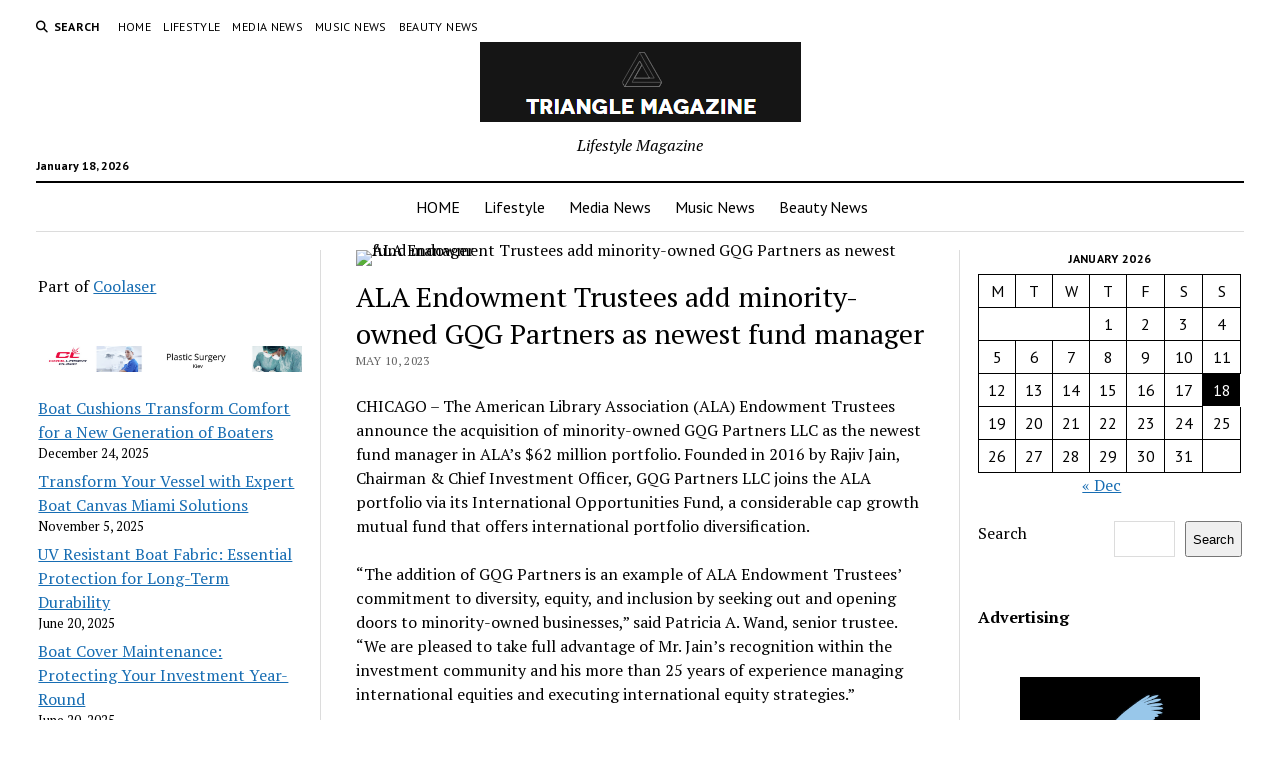

--- FILE ---
content_type: text/html; charset=UTF-8
request_url: https://triangle-magazine.com/media-news/ala-endowment-trustees-add-minority-owned-gqg-partners-as-newest-fund-manager/
body_size: 15637
content:
<!DOCTYPE html>

<html dir="ltr" lang="en-US" prefix="og: https://ogp.me/ns#">

<head>
	<title>ALA Endowment Trustees add minority-owned GQG Partners as newest fund manager - Triangle Magazine</title>
	<style>img:is([sizes="auto" i], [sizes^="auto," i]) { contain-intrinsic-size: 3000px 1500px }</style>
	
		<!-- All in One SEO Pro 4.8.3.2 - aioseo.com -->
	<meta name="description" content="CHICAGO – The American Library Association (ALA) Endowment Trustees announce the acquisition of minority-owned GQG Partners LLC as the newest fund manager in ALA’s $62 million portfolio. Founded in 2016 by Rajiv Jain, Chairman &amp; Chief Investment Officer, GQG Partners LLC joins the ALA portfolio via its International Opportunities Fund, a considerable cap growth mutual […]" />
	<meta name="robots" content="max-image-preview:large" />
	<meta name="author" content="Triangle editor"/>
	<link rel="canonical" href="https://triangle-magazine.com/media-news/ala-endowment-trustees-add-minority-owned-gqg-partners-as-newest-fund-manager/" />
	<meta name="generator" content="All in One SEO Pro (AIOSEO) 4.8.3.2" />
		<meta property="og:locale" content="en_US" />
		<meta property="og:site_name" content="Triangle Magazine - Lifestyle Magazine" />
		<meta property="og:type" content="article" />
		<meta property="og:title" content="ALA Endowment Trustees add minority-owned GQG Partners as newest fund manager - Triangle Magazine" />
		<meta property="og:description" content="CHICAGO – The American Library Association (ALA) Endowment Trustees announce the acquisition of minority-owned GQG Partners LLC as the newest fund manager in ALA’s $62 million portfolio. Founded in 2016 by Rajiv Jain, Chairman &amp; Chief Investment Officer, GQG Partners LLC joins the ALA portfolio via its International Opportunities Fund, a considerable cap growth mutual […]" />
		<meta property="og:url" content="https://triangle-magazine.com/media-news/ala-endowment-trustees-add-minority-owned-gqg-partners-as-newest-fund-manager/" />
		<meta property="og:image" content="https://triangle-magazine.com/wp-content/uploads/2022/10/triangle.jpg" />
		<meta property="og:image:secure_url" content="https://triangle-magazine.com/wp-content/uploads/2022/10/triangle.jpg" />
		<meta property="og:image:width" content="372" />
		<meta property="og:image:height" content="372" />
		<meta property="article:published_time" content="2023-05-10T04:36:09+00:00" />
		<meta property="article:modified_time" content="2023-05-10T04:36:09+00:00" />
		<meta name="twitter:card" content="summary" />
		<meta name="twitter:title" content="ALA Endowment Trustees add minority-owned GQG Partners as newest fund manager - Triangle Magazine" />
		<meta name="twitter:description" content="CHICAGO – The American Library Association (ALA) Endowment Trustees announce the acquisition of minority-owned GQG Partners LLC as the newest fund manager in ALA’s $62 million portfolio. Founded in 2016 by Rajiv Jain, Chairman &amp; Chief Investment Officer, GQG Partners LLC joins the ALA portfolio via its International Opportunities Fund, a considerable cap growth mutual […]" />
		<meta name="twitter:image" content="https://triangle-magazine.com/wp-content/uploads/2022/10/triangle.jpg" />
		<script type="application/ld+json" class="aioseo-schema">
			{"@context":"https:\/\/schema.org","@graph":[{"@type":"BlogPosting","@id":"https:\/\/triangle-magazine.com\/media-news\/ala-endowment-trustees-add-minority-owned-gqg-partners-as-newest-fund-manager\/#blogposting","name":"ALA Endowment Trustees add minority-owned GQG Partners as newest fund manager - Triangle Magazine","headline":"ALA Endowment Trustees add minority-owned GQG Partners as newest fund manager","author":{"@id":"https:\/\/triangle-magazine.com\/author\/alex5025100\/#author"},"publisher":{"@id":"https:\/\/triangle-magazine.com\/#organization"},"image":{"@type":"ImageObject","url":"https:\/\/www.ala.org\/news\/sites\/all\/themes\/alaV2\/logo.png","caption":"ALA Endowment Trustees add minority-owned GQG Partners as newest fund manager"},"datePublished":"2023-05-10T00:36:09-04:00","dateModified":"2023-05-10T00:36:09-04:00","inLanguage":"en-US","mainEntityOfPage":{"@id":"https:\/\/triangle-magazine.com\/media-news\/ala-endowment-trustees-add-minority-owned-gqg-partners-as-newest-fund-manager\/#webpage"},"isPartOf":{"@id":"https:\/\/triangle-magazine.com\/media-news\/ala-endowment-trustees-add-minority-owned-gqg-partners-as-newest-fund-manager\/#webpage"},"articleSection":"Media news"},{"@type":"BreadcrumbList","@id":"https:\/\/triangle-magazine.com\/media-news\/ala-endowment-trustees-add-minority-owned-gqg-partners-as-newest-fund-manager\/#breadcrumblist","itemListElement":[{"@type":"ListItem","@id":"https:\/\/triangle-magazine.com#listItem","position":1,"name":"Home","item":"https:\/\/triangle-magazine.com","nextItem":{"@type":"ListItem","@id":"https:\/\/triangle-magazine.com\/category\/media-news\/#listItem","name":"Media news"}},{"@type":"ListItem","@id":"https:\/\/triangle-magazine.com\/category\/media-news\/#listItem","position":2,"name":"Media news","item":"https:\/\/triangle-magazine.com\/category\/media-news\/","nextItem":{"@type":"ListItem","@id":"https:\/\/triangle-magazine.com\/media-news\/ala-endowment-trustees-add-minority-owned-gqg-partners-as-newest-fund-manager\/#listItem","name":"ALA Endowment Trustees add minority-owned GQG Partners as newest fund manager"},"previousItem":{"@type":"ListItem","@id":"https:\/\/triangle-magazine.com#listItem","name":"Home"}},{"@type":"ListItem","@id":"https:\/\/triangle-magazine.com\/media-news\/ala-endowment-trustees-add-minority-owned-gqg-partners-as-newest-fund-manager\/#listItem","position":3,"name":"ALA Endowment Trustees add minority-owned GQG Partners as newest fund manager","previousItem":{"@type":"ListItem","@id":"https:\/\/triangle-magazine.com\/category\/media-news\/#listItem","name":"Media news"}}]},{"@type":"Organization","@id":"https:\/\/triangle-magazine.com\/#organization","name":"Triangle Magazine","description":"Lifestyle Magazine","url":"https:\/\/triangle-magazine.com\/","logo":{"@type":"ImageObject","url":"https:\/\/triangle-magazine.com\/wp-content\/uploads\/2022\/10\/triangle.jpg","@id":"https:\/\/triangle-magazine.com\/media-news\/ala-endowment-trustees-add-minority-owned-gqg-partners-as-newest-fund-manager\/#organizationLogo","width":372,"height":372,"caption":"triangle magazine"},"image":{"@id":"https:\/\/triangle-magazine.com\/media-news\/ala-endowment-trustees-add-minority-owned-gqg-partners-as-newest-fund-manager\/#organizationLogo"}},{"@type":"Person","@id":"https:\/\/triangle-magazine.com\/author\/alex5025100\/#author","url":"https:\/\/triangle-magazine.com\/author\/alex5025100\/","name":"Triangle editor"},{"@type":"WebPage","@id":"https:\/\/triangle-magazine.com\/media-news\/ala-endowment-trustees-add-minority-owned-gqg-partners-as-newest-fund-manager\/#webpage","url":"https:\/\/triangle-magazine.com\/media-news\/ala-endowment-trustees-add-minority-owned-gqg-partners-as-newest-fund-manager\/","name":"ALA Endowment Trustees add minority-owned GQG Partners as newest fund manager - Triangle Magazine","description":"CHICAGO \u2013 The American Library Association (ALA) Endowment Trustees announce the acquisition of minority-owned GQG Partners LLC as the newest fund manager in ALA\u2019s $62 million portfolio. Founded in 2016 by Rajiv Jain, Chairman & Chief Investment Officer, GQG Partners LLC joins the ALA portfolio via its International Opportunities Fund, a considerable cap growth mutual [\u2026]","inLanguage":"en-US","isPartOf":{"@id":"https:\/\/triangle-magazine.com\/#website"},"breadcrumb":{"@id":"https:\/\/triangle-magazine.com\/media-news\/ala-endowment-trustees-add-minority-owned-gqg-partners-as-newest-fund-manager\/#breadcrumblist"},"author":{"@id":"https:\/\/triangle-magazine.com\/author\/alex5025100\/#author"},"creator":{"@id":"https:\/\/triangle-magazine.com\/author\/alex5025100\/#author"},"image":{"@type":"ImageObject","url":"https:\/\/www.ala.org\/news\/sites\/all\/themes\/alaV2\/logo.png","@id":"https:\/\/triangle-magazine.com\/media-news\/ala-endowment-trustees-add-minority-owned-gqg-partners-as-newest-fund-manager\/#mainImage","caption":"ALA Endowment Trustees add minority-owned GQG Partners as newest fund manager"},"primaryImageOfPage":{"@id":"https:\/\/triangle-magazine.com\/media-news\/ala-endowment-trustees-add-minority-owned-gqg-partners-as-newest-fund-manager\/#mainImage"},"datePublished":"2023-05-10T00:36:09-04:00","dateModified":"2023-05-10T00:36:09-04:00"},{"@type":"WebSite","@id":"https:\/\/triangle-magazine.com\/#website","url":"https:\/\/triangle-magazine.com\/","name":"Triangle Magazine","description":"Lifestyle Magazine","inLanguage":"en-US","publisher":{"@id":"https:\/\/triangle-magazine.com\/#organization"}}]}
		</script>
		<!-- All in One SEO Pro -->

<meta charset="UTF-8" />
<meta name="viewport" content="width=device-width, initial-scale=1" />
<meta name="template" content="Mission News 1.64" />
<link rel='dns-prefetch' href='//www.googletagmanager.com' />
<link rel='dns-prefetch' href='//fonts.googleapis.com' />
<link rel='dns-prefetch' href='//pagead2.googlesyndication.com' />
<link rel="alternate" type="application/rss+xml" title="Triangle Magazine &raquo; Feed" href="https://triangle-magazine.com/feed/" />
		<!-- This site uses the Google Analytics by MonsterInsights plugin v9.6.0 - Using Analytics tracking - https://www.monsterinsights.com/ -->
							<script src="//www.googletagmanager.com/gtag/js?id=G-KXJHQMH2VH"  data-cfasync="false" data-wpfc-render="false" type="text/javascript" async></script>
			<script data-cfasync="false" data-wpfc-render="false" type="text/javascript">
				var mi_version = '9.6.0';
				var mi_track_user = true;
				var mi_no_track_reason = '';
								var MonsterInsightsDefaultLocations = {"page_location":"https:\/\/triangle-magazine.com\/media-news\/ala-endowment-trustees-add-minority-owned-gqg-partners-as-newest-fund-manager\/"};
								if ( typeof MonsterInsightsPrivacyGuardFilter === 'function' ) {
					var MonsterInsightsLocations = (typeof MonsterInsightsExcludeQuery === 'object') ? MonsterInsightsPrivacyGuardFilter( MonsterInsightsExcludeQuery ) : MonsterInsightsPrivacyGuardFilter( MonsterInsightsDefaultLocations );
				} else {
					var MonsterInsightsLocations = (typeof MonsterInsightsExcludeQuery === 'object') ? MonsterInsightsExcludeQuery : MonsterInsightsDefaultLocations;
				}

								var disableStrs = [
										'ga-disable-G-KXJHQMH2VH',
									];

				/* Function to detect opted out users */
				function __gtagTrackerIsOptedOut() {
					for (var index = 0; index < disableStrs.length; index++) {
						if (document.cookie.indexOf(disableStrs[index] + '=true') > -1) {
							return true;
						}
					}

					return false;
				}

				/* Disable tracking if the opt-out cookie exists. */
				if (__gtagTrackerIsOptedOut()) {
					for (var index = 0; index < disableStrs.length; index++) {
						window[disableStrs[index]] = true;
					}
				}

				/* Opt-out function */
				function __gtagTrackerOptout() {
					for (var index = 0; index < disableStrs.length; index++) {
						document.cookie = disableStrs[index] + '=true; expires=Thu, 31 Dec 2099 23:59:59 UTC; path=/';
						window[disableStrs[index]] = true;
					}
				}

				if ('undefined' === typeof gaOptout) {
					function gaOptout() {
						__gtagTrackerOptout();
					}
				}
								window.dataLayer = window.dataLayer || [];

				window.MonsterInsightsDualTracker = {
					helpers: {},
					trackers: {},
				};
				if (mi_track_user) {
					function __gtagDataLayer() {
						dataLayer.push(arguments);
					}

					function __gtagTracker(type, name, parameters) {
						if (!parameters) {
							parameters = {};
						}

						if (parameters.send_to) {
							__gtagDataLayer.apply(null, arguments);
							return;
						}

						if (type === 'event') {
														parameters.send_to = monsterinsights_frontend.v4_id;
							var hookName = name;
							if (typeof parameters['event_category'] !== 'undefined') {
								hookName = parameters['event_category'] + ':' + name;
							}

							if (typeof MonsterInsightsDualTracker.trackers[hookName] !== 'undefined') {
								MonsterInsightsDualTracker.trackers[hookName](parameters);
							} else {
								__gtagDataLayer('event', name, parameters);
							}
							
						} else {
							__gtagDataLayer.apply(null, arguments);
						}
					}

					__gtagTracker('js', new Date());
					__gtagTracker('set', {
						'developer_id.dZGIzZG': true,
											});
					if ( MonsterInsightsLocations.page_location ) {
						__gtagTracker('set', MonsterInsightsLocations);
					}
										__gtagTracker('config', 'G-KXJHQMH2VH', {"forceSSL":"true","link_attribution":"true"} );
															window.gtag = __gtagTracker;										(function () {
						/* https://developers.google.com/analytics/devguides/collection/analyticsjs/ */
						/* ga and __gaTracker compatibility shim. */
						var noopfn = function () {
							return null;
						};
						var newtracker = function () {
							return new Tracker();
						};
						var Tracker = function () {
							return null;
						};
						var p = Tracker.prototype;
						p.get = noopfn;
						p.set = noopfn;
						p.send = function () {
							var args = Array.prototype.slice.call(arguments);
							args.unshift('send');
							__gaTracker.apply(null, args);
						};
						var __gaTracker = function () {
							var len = arguments.length;
							if (len === 0) {
								return;
							}
							var f = arguments[len - 1];
							if (typeof f !== 'object' || f === null || typeof f.hitCallback !== 'function') {
								if ('send' === arguments[0]) {
									var hitConverted, hitObject = false, action;
									if ('event' === arguments[1]) {
										if ('undefined' !== typeof arguments[3]) {
											hitObject = {
												'eventAction': arguments[3],
												'eventCategory': arguments[2],
												'eventLabel': arguments[4],
												'value': arguments[5] ? arguments[5] : 1,
											}
										}
									}
									if ('pageview' === arguments[1]) {
										if ('undefined' !== typeof arguments[2]) {
											hitObject = {
												'eventAction': 'page_view',
												'page_path': arguments[2],
											}
										}
									}
									if (typeof arguments[2] === 'object') {
										hitObject = arguments[2];
									}
									if (typeof arguments[5] === 'object') {
										Object.assign(hitObject, arguments[5]);
									}
									if ('undefined' !== typeof arguments[1].hitType) {
										hitObject = arguments[1];
										if ('pageview' === hitObject.hitType) {
											hitObject.eventAction = 'page_view';
										}
									}
									if (hitObject) {
										action = 'timing' === arguments[1].hitType ? 'timing_complete' : hitObject.eventAction;
										hitConverted = mapArgs(hitObject);
										__gtagTracker('event', action, hitConverted);
									}
								}
								return;
							}

							function mapArgs(args) {
								var arg, hit = {};
								var gaMap = {
									'eventCategory': 'event_category',
									'eventAction': 'event_action',
									'eventLabel': 'event_label',
									'eventValue': 'event_value',
									'nonInteraction': 'non_interaction',
									'timingCategory': 'event_category',
									'timingVar': 'name',
									'timingValue': 'value',
									'timingLabel': 'event_label',
									'page': 'page_path',
									'location': 'page_location',
									'title': 'page_title',
									'referrer' : 'page_referrer',
								};
								for (arg in args) {
																		if (!(!args.hasOwnProperty(arg) || !gaMap.hasOwnProperty(arg))) {
										hit[gaMap[arg]] = args[arg];
									} else {
										hit[arg] = args[arg];
									}
								}
								return hit;
							}

							try {
								f.hitCallback();
							} catch (ex) {
							}
						};
						__gaTracker.create = newtracker;
						__gaTracker.getByName = newtracker;
						__gaTracker.getAll = function () {
							return [];
						};
						__gaTracker.remove = noopfn;
						__gaTracker.loaded = true;
						window['__gaTracker'] = __gaTracker;
					})();
									} else {
										console.log("");
					(function () {
						function __gtagTracker() {
							return null;
						}

						window['__gtagTracker'] = __gtagTracker;
						window['gtag'] = __gtagTracker;
					})();
									}
			</script>
				<!-- / Google Analytics by MonsterInsights -->
		<script type="05b8def8abc11abade7b5bc3-text/javascript">
/* <![CDATA[ */
window._wpemojiSettings = {"baseUrl":"https:\/\/s.w.org\/images\/core\/emoji\/15.1.0\/72x72\/","ext":".png","svgUrl":"https:\/\/s.w.org\/images\/core\/emoji\/15.1.0\/svg\/","svgExt":".svg","source":{"concatemoji":"https:\/\/triangle-magazine.com\/wp-includes\/js\/wp-emoji-release.min.js?ver=6.8.1"}};
/*! This file is auto-generated */
!function(i,n){var o,s,e;function c(e){try{var t={supportTests:e,timestamp:(new Date).valueOf()};sessionStorage.setItem(o,JSON.stringify(t))}catch(e){}}function p(e,t,n){e.clearRect(0,0,e.canvas.width,e.canvas.height),e.fillText(t,0,0);var t=new Uint32Array(e.getImageData(0,0,e.canvas.width,e.canvas.height).data),r=(e.clearRect(0,0,e.canvas.width,e.canvas.height),e.fillText(n,0,0),new Uint32Array(e.getImageData(0,0,e.canvas.width,e.canvas.height).data));return t.every(function(e,t){return e===r[t]})}function u(e,t,n){switch(t){case"flag":return n(e,"\ud83c\udff3\ufe0f\u200d\u26a7\ufe0f","\ud83c\udff3\ufe0f\u200b\u26a7\ufe0f")?!1:!n(e,"\ud83c\uddfa\ud83c\uddf3","\ud83c\uddfa\u200b\ud83c\uddf3")&&!n(e,"\ud83c\udff4\udb40\udc67\udb40\udc62\udb40\udc65\udb40\udc6e\udb40\udc67\udb40\udc7f","\ud83c\udff4\u200b\udb40\udc67\u200b\udb40\udc62\u200b\udb40\udc65\u200b\udb40\udc6e\u200b\udb40\udc67\u200b\udb40\udc7f");case"emoji":return!n(e,"\ud83d\udc26\u200d\ud83d\udd25","\ud83d\udc26\u200b\ud83d\udd25")}return!1}function f(e,t,n){var r="undefined"!=typeof WorkerGlobalScope&&self instanceof WorkerGlobalScope?new OffscreenCanvas(300,150):i.createElement("canvas"),a=r.getContext("2d",{willReadFrequently:!0}),o=(a.textBaseline="top",a.font="600 32px Arial",{});return e.forEach(function(e){o[e]=t(a,e,n)}),o}function t(e){var t=i.createElement("script");t.src=e,t.defer=!0,i.head.appendChild(t)}"undefined"!=typeof Promise&&(o="wpEmojiSettingsSupports",s=["flag","emoji"],n.supports={everything:!0,everythingExceptFlag:!0},e=new Promise(function(e){i.addEventListener("DOMContentLoaded",e,{once:!0})}),new Promise(function(t){var n=function(){try{var e=JSON.parse(sessionStorage.getItem(o));if("object"==typeof e&&"number"==typeof e.timestamp&&(new Date).valueOf()<e.timestamp+604800&&"object"==typeof e.supportTests)return e.supportTests}catch(e){}return null}();if(!n){if("undefined"!=typeof Worker&&"undefined"!=typeof OffscreenCanvas&&"undefined"!=typeof URL&&URL.createObjectURL&&"undefined"!=typeof Blob)try{var e="postMessage("+f.toString()+"("+[JSON.stringify(s),u.toString(),p.toString()].join(",")+"));",r=new Blob([e],{type:"text/javascript"}),a=new Worker(URL.createObjectURL(r),{name:"wpTestEmojiSupports"});return void(a.onmessage=function(e){c(n=e.data),a.terminate(),t(n)})}catch(e){}c(n=f(s,u,p))}t(n)}).then(function(e){for(var t in e)n.supports[t]=e[t],n.supports.everything=n.supports.everything&&n.supports[t],"flag"!==t&&(n.supports.everythingExceptFlag=n.supports.everythingExceptFlag&&n.supports[t]);n.supports.everythingExceptFlag=n.supports.everythingExceptFlag&&!n.supports.flag,n.DOMReady=!1,n.readyCallback=function(){n.DOMReady=!0}}).then(function(){return e}).then(function(){var e;n.supports.everything||(n.readyCallback(),(e=n.source||{}).concatemoji?t(e.concatemoji):e.wpemoji&&e.twemoji&&(t(e.twemoji),t(e.wpemoji)))}))}((window,document),window._wpemojiSettings);
/* ]]> */
</script>

<style id='wp-emoji-styles-inline-css' type='text/css'>

	img.wp-smiley, img.emoji {
		display: inline !important;
		border: none !important;
		box-shadow: none !important;
		height: 1em !important;
		width: 1em !important;
		margin: 0 0.07em !important;
		vertical-align: -0.1em !important;
		background: none !important;
		padding: 0 !important;
	}
</style>
<link rel='stylesheet' id='wp-block-library-css' href='https://triangle-magazine.com/wp-includes/css/dist/block-library/style.min.css?ver=6.8.1' type='text/css' media='all' />
<style id='classic-theme-styles-inline-css' type='text/css'>
/*! This file is auto-generated */
.wp-block-button__link{color:#fff;background-color:#32373c;border-radius:9999px;box-shadow:none;text-decoration:none;padding:calc(.667em + 2px) calc(1.333em + 2px);font-size:1.125em}.wp-block-file__button{background:#32373c;color:#fff;text-decoration:none}
</style>
<style id='global-styles-inline-css' type='text/css'>
:root{--wp--preset--aspect-ratio--square: 1;--wp--preset--aspect-ratio--4-3: 4/3;--wp--preset--aspect-ratio--3-4: 3/4;--wp--preset--aspect-ratio--3-2: 3/2;--wp--preset--aspect-ratio--2-3: 2/3;--wp--preset--aspect-ratio--16-9: 16/9;--wp--preset--aspect-ratio--9-16: 9/16;--wp--preset--color--black: #000000;--wp--preset--color--cyan-bluish-gray: #abb8c3;--wp--preset--color--white: #ffffff;--wp--preset--color--pale-pink: #f78da7;--wp--preset--color--vivid-red: #cf2e2e;--wp--preset--color--luminous-vivid-orange: #ff6900;--wp--preset--color--luminous-vivid-amber: #fcb900;--wp--preset--color--light-green-cyan: #7bdcb5;--wp--preset--color--vivid-green-cyan: #00d084;--wp--preset--color--pale-cyan-blue: #8ed1fc;--wp--preset--color--vivid-cyan-blue: #0693e3;--wp--preset--color--vivid-purple: #9b51e0;--wp--preset--gradient--vivid-cyan-blue-to-vivid-purple: linear-gradient(135deg,rgba(6,147,227,1) 0%,rgb(155,81,224) 100%);--wp--preset--gradient--light-green-cyan-to-vivid-green-cyan: linear-gradient(135deg,rgb(122,220,180) 0%,rgb(0,208,130) 100%);--wp--preset--gradient--luminous-vivid-amber-to-luminous-vivid-orange: linear-gradient(135deg,rgba(252,185,0,1) 0%,rgba(255,105,0,1) 100%);--wp--preset--gradient--luminous-vivid-orange-to-vivid-red: linear-gradient(135deg,rgba(255,105,0,1) 0%,rgb(207,46,46) 100%);--wp--preset--gradient--very-light-gray-to-cyan-bluish-gray: linear-gradient(135deg,rgb(238,238,238) 0%,rgb(169,184,195) 100%);--wp--preset--gradient--cool-to-warm-spectrum: linear-gradient(135deg,rgb(74,234,220) 0%,rgb(151,120,209) 20%,rgb(207,42,186) 40%,rgb(238,44,130) 60%,rgb(251,105,98) 80%,rgb(254,248,76) 100%);--wp--preset--gradient--blush-light-purple: linear-gradient(135deg,rgb(255,206,236) 0%,rgb(152,150,240) 100%);--wp--preset--gradient--blush-bordeaux: linear-gradient(135deg,rgb(254,205,165) 0%,rgb(254,45,45) 50%,rgb(107,0,62) 100%);--wp--preset--gradient--luminous-dusk: linear-gradient(135deg,rgb(255,203,112) 0%,rgb(199,81,192) 50%,rgb(65,88,208) 100%);--wp--preset--gradient--pale-ocean: linear-gradient(135deg,rgb(255,245,203) 0%,rgb(182,227,212) 50%,rgb(51,167,181) 100%);--wp--preset--gradient--electric-grass: linear-gradient(135deg,rgb(202,248,128) 0%,rgb(113,206,126) 100%);--wp--preset--gradient--midnight: linear-gradient(135deg,rgb(2,3,129) 0%,rgb(40,116,252) 100%);--wp--preset--font-size--small: 12px;--wp--preset--font-size--medium: 20px;--wp--preset--font-size--large: 21px;--wp--preset--font-size--x-large: 42px;--wp--preset--font-size--regular: 16px;--wp--preset--font-size--larger: 28px;--wp--preset--spacing--20: 0.44rem;--wp--preset--spacing--30: 0.67rem;--wp--preset--spacing--40: 1rem;--wp--preset--spacing--50: 1.5rem;--wp--preset--spacing--60: 2.25rem;--wp--preset--spacing--70: 3.38rem;--wp--preset--spacing--80: 5.06rem;--wp--preset--shadow--natural: 6px 6px 9px rgba(0, 0, 0, 0.2);--wp--preset--shadow--deep: 12px 12px 50px rgba(0, 0, 0, 0.4);--wp--preset--shadow--sharp: 6px 6px 0px rgba(0, 0, 0, 0.2);--wp--preset--shadow--outlined: 6px 6px 0px -3px rgba(255, 255, 255, 1), 6px 6px rgba(0, 0, 0, 1);--wp--preset--shadow--crisp: 6px 6px 0px rgba(0, 0, 0, 1);}:where(.is-layout-flex){gap: 0.5em;}:where(.is-layout-grid){gap: 0.5em;}body .is-layout-flex{display: flex;}.is-layout-flex{flex-wrap: wrap;align-items: center;}.is-layout-flex > :is(*, div){margin: 0;}body .is-layout-grid{display: grid;}.is-layout-grid > :is(*, div){margin: 0;}:where(.wp-block-columns.is-layout-flex){gap: 2em;}:where(.wp-block-columns.is-layout-grid){gap: 2em;}:where(.wp-block-post-template.is-layout-flex){gap: 1.25em;}:where(.wp-block-post-template.is-layout-grid){gap: 1.25em;}.has-black-color{color: var(--wp--preset--color--black) !important;}.has-cyan-bluish-gray-color{color: var(--wp--preset--color--cyan-bluish-gray) !important;}.has-white-color{color: var(--wp--preset--color--white) !important;}.has-pale-pink-color{color: var(--wp--preset--color--pale-pink) !important;}.has-vivid-red-color{color: var(--wp--preset--color--vivid-red) !important;}.has-luminous-vivid-orange-color{color: var(--wp--preset--color--luminous-vivid-orange) !important;}.has-luminous-vivid-amber-color{color: var(--wp--preset--color--luminous-vivid-amber) !important;}.has-light-green-cyan-color{color: var(--wp--preset--color--light-green-cyan) !important;}.has-vivid-green-cyan-color{color: var(--wp--preset--color--vivid-green-cyan) !important;}.has-pale-cyan-blue-color{color: var(--wp--preset--color--pale-cyan-blue) !important;}.has-vivid-cyan-blue-color{color: var(--wp--preset--color--vivid-cyan-blue) !important;}.has-vivid-purple-color{color: var(--wp--preset--color--vivid-purple) !important;}.has-black-background-color{background-color: var(--wp--preset--color--black) !important;}.has-cyan-bluish-gray-background-color{background-color: var(--wp--preset--color--cyan-bluish-gray) !important;}.has-white-background-color{background-color: var(--wp--preset--color--white) !important;}.has-pale-pink-background-color{background-color: var(--wp--preset--color--pale-pink) !important;}.has-vivid-red-background-color{background-color: var(--wp--preset--color--vivid-red) !important;}.has-luminous-vivid-orange-background-color{background-color: var(--wp--preset--color--luminous-vivid-orange) !important;}.has-luminous-vivid-amber-background-color{background-color: var(--wp--preset--color--luminous-vivid-amber) !important;}.has-light-green-cyan-background-color{background-color: var(--wp--preset--color--light-green-cyan) !important;}.has-vivid-green-cyan-background-color{background-color: var(--wp--preset--color--vivid-green-cyan) !important;}.has-pale-cyan-blue-background-color{background-color: var(--wp--preset--color--pale-cyan-blue) !important;}.has-vivid-cyan-blue-background-color{background-color: var(--wp--preset--color--vivid-cyan-blue) !important;}.has-vivid-purple-background-color{background-color: var(--wp--preset--color--vivid-purple) !important;}.has-black-border-color{border-color: var(--wp--preset--color--black) !important;}.has-cyan-bluish-gray-border-color{border-color: var(--wp--preset--color--cyan-bluish-gray) !important;}.has-white-border-color{border-color: var(--wp--preset--color--white) !important;}.has-pale-pink-border-color{border-color: var(--wp--preset--color--pale-pink) !important;}.has-vivid-red-border-color{border-color: var(--wp--preset--color--vivid-red) !important;}.has-luminous-vivid-orange-border-color{border-color: var(--wp--preset--color--luminous-vivid-orange) !important;}.has-luminous-vivid-amber-border-color{border-color: var(--wp--preset--color--luminous-vivid-amber) !important;}.has-light-green-cyan-border-color{border-color: var(--wp--preset--color--light-green-cyan) !important;}.has-vivid-green-cyan-border-color{border-color: var(--wp--preset--color--vivid-green-cyan) !important;}.has-pale-cyan-blue-border-color{border-color: var(--wp--preset--color--pale-cyan-blue) !important;}.has-vivid-cyan-blue-border-color{border-color: var(--wp--preset--color--vivid-cyan-blue) !important;}.has-vivid-purple-border-color{border-color: var(--wp--preset--color--vivid-purple) !important;}.has-vivid-cyan-blue-to-vivid-purple-gradient-background{background: var(--wp--preset--gradient--vivid-cyan-blue-to-vivid-purple) !important;}.has-light-green-cyan-to-vivid-green-cyan-gradient-background{background: var(--wp--preset--gradient--light-green-cyan-to-vivid-green-cyan) !important;}.has-luminous-vivid-amber-to-luminous-vivid-orange-gradient-background{background: var(--wp--preset--gradient--luminous-vivid-amber-to-luminous-vivid-orange) !important;}.has-luminous-vivid-orange-to-vivid-red-gradient-background{background: var(--wp--preset--gradient--luminous-vivid-orange-to-vivid-red) !important;}.has-very-light-gray-to-cyan-bluish-gray-gradient-background{background: var(--wp--preset--gradient--very-light-gray-to-cyan-bluish-gray) !important;}.has-cool-to-warm-spectrum-gradient-background{background: var(--wp--preset--gradient--cool-to-warm-spectrum) !important;}.has-blush-light-purple-gradient-background{background: var(--wp--preset--gradient--blush-light-purple) !important;}.has-blush-bordeaux-gradient-background{background: var(--wp--preset--gradient--blush-bordeaux) !important;}.has-luminous-dusk-gradient-background{background: var(--wp--preset--gradient--luminous-dusk) !important;}.has-pale-ocean-gradient-background{background: var(--wp--preset--gradient--pale-ocean) !important;}.has-electric-grass-gradient-background{background: var(--wp--preset--gradient--electric-grass) !important;}.has-midnight-gradient-background{background: var(--wp--preset--gradient--midnight) !important;}.has-small-font-size{font-size: var(--wp--preset--font-size--small) !important;}.has-medium-font-size{font-size: var(--wp--preset--font-size--medium) !important;}.has-large-font-size{font-size: var(--wp--preset--font-size--large) !important;}.has-x-large-font-size{font-size: var(--wp--preset--font-size--x-large) !important;}
:where(.wp-block-post-template.is-layout-flex){gap: 1.25em;}:where(.wp-block-post-template.is-layout-grid){gap: 1.25em;}
:where(.wp-block-columns.is-layout-flex){gap: 2em;}:where(.wp-block-columns.is-layout-grid){gap: 2em;}
:root :where(.wp-block-pullquote){font-size: 1.5em;line-height: 1.6;}
</style>
<link rel='stylesheet' id='ct-mission-news-google-fonts-css' href='//fonts.googleapis.com/css?family=Abril+Fatface%7CPT+Sans%3A400%2C700%7CPT+Serif%3A400%2C400i%2C700%2C700i&#038;subset=latin%2Clatin-ext&#038;display=swap&#038;ver=6.8.1' type='text/css' media='all' />
<link rel='stylesheet' id='ct-mission-news-font-awesome-css' href='https://triangle-magazine.com/wp-content/themes/mission-news/assets/font-awesome/css/all.min.css?ver=6.8.1' type='text/css' media='all' />
<link rel='stylesheet' id='ct-mission-news-style-css' href='https://triangle-magazine.com/wp-content/themes/mission-news/style.css?ver=6.8.1' type='text/css' media='all' />
<script type="05b8def8abc11abade7b5bc3-text/javascript" src="https://triangle-magazine.com/wp-content/plugins/google-analytics-for-wordpress/assets/js/frontend-gtag.min.js?ver=9.6.0" id="monsterinsights-frontend-script-js" async="async" data-wp-strategy="async"></script>
<script data-cfasync="false" data-wpfc-render="false" type="text/javascript" id='monsterinsights-frontend-script-js-extra'>/* <![CDATA[ */
var monsterinsights_frontend = {"js_events_tracking":"true","download_extensions":"doc,pdf,ppt,zip,xls,docx,pptx,xlsx","inbound_paths":"[{\"path\":\"\\\/go\\\/\",\"label\":\"affiliate\"},{\"path\":\"\\\/recommend\\\/\",\"label\":\"affiliate\"}]","home_url":"https:\/\/triangle-magazine.com","hash_tracking":"false","v4_id":"G-KXJHQMH2VH"};/* ]]> */
</script>
<script type="05b8def8abc11abade7b5bc3-text/javascript" src="https://triangle-magazine.com/wp-includes/js/jquery/jquery.min.js?ver=3.7.1" id="jquery-core-js"></script>
<script type="05b8def8abc11abade7b5bc3-text/javascript" src="https://triangle-magazine.com/wp-includes/js/jquery/jquery-migrate.min.js?ver=3.4.1" id="jquery-migrate-js"></script>

<!-- Google tag (gtag.js) snippet added by Site Kit -->

<!-- Google Analytics snippet added by Site Kit -->
<script type="05b8def8abc11abade7b5bc3-text/javascript" src="https://www.googletagmanager.com/gtag/js?id=G-KXJHQMH2VH" id="google_gtagjs-js" async></script>
<script type="05b8def8abc11abade7b5bc3-text/javascript" id="google_gtagjs-js-after">
/* <![CDATA[ */
window.dataLayer = window.dataLayer || [];function gtag(){dataLayer.push(arguments);}
gtag("set","linker",{"domains":["triangle-magazine.com"]});
gtag("js", new Date());
gtag("set", "developer_id.dZTNiMT", true);
gtag("config", "G-KXJHQMH2VH");
/* ]]> */
</script>

<!-- End Google tag (gtag.js) snippet added by Site Kit -->
<link rel="https://api.w.org/" href="https://triangle-magazine.com/wp-json/" /><link rel="alternate" title="JSON" type="application/json" href="https://triangle-magazine.com/wp-json/wp/v2/posts/25003" /><link rel="EditURI" type="application/rsd+xml" title="RSD" href="https://triangle-magazine.com/xmlrpc.php?rsd" />
<link rel='shortlink' href='https://triangle-magazine.com/?p=25003' />
<link rel="alternate" title="oEmbed (JSON)" type="application/json+oembed" href="https://triangle-magazine.com/wp-json/oembed/1.0/embed?url=https%3A%2F%2Ftriangle-magazine.com%2Fmedia-news%2Fala-endowment-trustees-add-minority-owned-gqg-partners-as-newest-fund-manager%2F" />
<link rel="alternate" title="oEmbed (XML)" type="text/xml+oembed" href="https://triangle-magazine.com/wp-json/oembed/1.0/embed?url=https%3A%2F%2Ftriangle-magazine.com%2Fmedia-news%2Fala-endowment-trustees-add-minority-owned-gqg-partners-as-newest-fund-manager%2F&#038;format=xml" />
<!-- FIFU: meta tags for featured image (begin) -->
<meta property="og:image" content="https://www.ala.org/news/sites/all/themes/alaV2/logo.png" />
<!-- FIFU: meta tags for featured image (end) --><meta name="twitter:image" content="https://www.ala.org/news/sites/all/themes/alaV2/logo.png" /><meta name="generator" content="Site Kit by Google 1.155.0" />
<!-- Google AdSense meta tags added by Site Kit -->
<meta name="google-adsense-platform-account" content="ca-host-pub-2644536267352236">
<meta name="google-adsense-platform-domain" content="sitekit.withgoogle.com">
<!-- End Google AdSense meta tags added by Site Kit -->
<style type="text/css">.broken_link, a.broken_link {
	text-decoration: line-through;
}</style>
<!-- Google AdSense snippet added by Site Kit -->
<script type="05b8def8abc11abade7b5bc3-text/javascript" async="async" src="https://pagead2.googlesyndication.com/pagead/js/adsbygoogle.js?client=ca-pub-6925408624655539&amp;host=ca-host-pub-2644536267352236" crossorigin="anonymous"></script>

<!-- End Google AdSense snippet added by Site Kit -->
<link rel="icon" href="https://triangle-magazine.com/wp-content/uploads/2022/01/favicon.bmp" sizes="32x32" />
<link rel="icon" href="https://triangle-magazine.com/wp-content/uploads/2022/01/favicon.bmp" sizes="192x192" />
<link rel="apple-touch-icon" href="https://triangle-magazine.com/wp-content/uploads/2022/01/favicon.bmp" />
<meta name="msapplication-TileImage" content="https://triangle-magazine.com/wp-content/uploads/2022/01/favicon.bmp" />
		<style type="text/css" id="wp-custom-css">
			.webfeedsFeaturedVisual.wp-post-image{
	visibility:hide;
	display:none;
}		</style>
		<link rel="preload" as="image" href="https://www.ala.org/news/sites/all/themes/alaV2/logo.png"><link rel="preload" as="image" href="https://www.ala.org/news/sites/all/themes/alaV2/logo.png"><link rel="preload" as="image" href="https://d1nslcd7m2225b.cloudfront.net/Pictures/480xAny/8/5/6/1434856_monsieuraznavourccpathe_304202.jpg"><link rel="preload" as="image" href="https://d1nslcd7m2225b.cloudfront.net/Pictures/480xany/7/5/5/1434755_aicreativesummit_561560.jpg"><link rel="preload" as="image" href="https://d1nslcd7m2225b.cloudfront.net/Pictures/480xAny/6/3/6/1434636_adobestock_198470983_14719_crop.jpg"><link rel="preload" as="image" href="https://d1nslcd7m2225b.cloudfront.net/Pictures/480xAny/5/1/6/1434516_theboyandtheheron2023hayaomiyazaki_studioghibli_64534.jpg"><link rel="preload" as="image" href="https://d1nslcd7m2225b.cloudfront.net/Pictures/480xany/3/8/1/1434381_615f0a1af8058895f5b14ed4ab3b584b_217077_crop.jpg"></head>








<body id="mission-news" class="wp-singular post-template-default single single-post postid-25003 single-format-standard wp-custom-logo wp-theme-mission-news layout-rows layout-double-sidebar">
<a class="skip-content" href="#main">Press &quot;Enter&quot; to skip to content</a>
<div id="overflow-container" class="overflow-container">
	<div id="max-width" class="max-width">
							<header class="site-header" id="site-header" role="banner">
				<div class="top-nav">
					<button id="search-toggle" class="search-toggle"><i class="fas fa-search"></i><span>Search</span></button>
<div id="search-form-popup" class="search-form-popup">
	<div class="inner">
		<div class="title">Search Triangle Magazine</div>
		<div class='search-form-container'>
    <form role="search" method="get" class="search-form" action="https://triangle-magazine.com">
        <input id="search-field" type="search" class="search-field" value="" name="s"
               title="Search" placeholder=" Search for..." />
        <input type="submit" class="search-submit" value='Search'/>
    </form>
</div>		<a id="close-search" class="close" href="#"><svg xmlns="http://www.w3.org/2000/svg" width="20" height="20" viewBox="0 0 20 20" version="1.1"><g stroke="none" stroke-width="1" fill="none" fill-rule="evenodd"><g transform="translate(-17.000000, -12.000000)" fill="#000000"><g transform="translate(17.000000, 12.000000)"><rect transform="translate(10.000000, 10.000000) rotate(45.000000) translate(-10.000000, -10.000000) " x="9" y="-2" width="2" height="24"/><rect transform="translate(10.000000, 10.000000) rotate(-45.000000) translate(-10.000000, -10.000000) " x="9" y="-2" width="2" height="24"/></g></g></g></svg></a>
	</div>
</div>
					<div id="menu-secondary-container" class="menu-secondary-container">
						<div id="menu-secondary" class="menu-container menu-secondary" role="navigation">
	<nav class="menu"><ul id="menu-secondary-items" class="menu-secondary-items"><li id="menu-item-3454" class="menu-item menu-item-type-custom menu-item-object-custom menu-item-home menu-item-3454"><a href="https://triangle-magazine.com/">HOME</a></li>
<li id="menu-item-4306" class="menu-item menu-item-type-taxonomy menu-item-object-category menu-item-4306"><a href="https://triangle-magazine.com/category/lifestyle/">Lifestyle</a></li>
<li id="menu-item-4348" class="menu-item menu-item-type-taxonomy menu-item-object-category current-post-ancestor current-menu-parent current-post-parent menu-item-4348"><a href="https://triangle-magazine.com/category/media-news/">Media News</a></li>
<li id="menu-item-4398" class="menu-item menu-item-type-taxonomy menu-item-object-category menu-item-4398"><a href="https://triangle-magazine.com/category/music-news/">Music News</a></li>
<li id="menu-item-4798" class="menu-item menu-item-type-taxonomy menu-item-object-category menu-item-4798"><a href="https://triangle-magazine.com/category/beauty/">Beauty News</a></li>
</ul></nav></div>
					</div>
									</div>
				<div id="title-container" class="title-container"><div class='site-title has-date'><a href="https://triangle-magazine.com/" class="custom-logo-link" rel="home"><img width="321" height="80" src="https://triangle-magazine.com/wp-content/uploads/2022/01/cropped-triangle-magazine.png" class="custom-logo" alt="triangle magazine" decoding="async" title="cropped-triangle-magazine.png - Triangle Magazine" /></a></div><p class="date">January 18, 2026</p><p class="tagline">Lifestyle Magazine</p>				</div>
				<button id="toggle-navigation" class="toggle-navigation" name="toggle-navigation" aria-expanded="false">
					<span class="screen-reader-text">open menu</span>
					<svg xmlns="http://www.w3.org/2000/svg" width="24" height="18" viewBox="0 0 24 18" version="1.1"><g stroke="none" stroke-width="1" fill="none" fill-rule="evenodd"><g transform="translate(-272.000000, -21.000000)" fill="#000000"><g transform="translate(266.000000, 12.000000)"><g transform="translate(6.000000, 9.000000)"><rect class="top-bar" x="0" y="0" width="24" height="2"/><rect class="middle-bar" x="0" y="8" width="24" height="2"/><rect class="bottom-bar" x="0" y="16" width="24" height="2"/></g></g></g></g></svg>				</button>
				<div id="menu-primary-container" class="menu-primary-container tier-1">
					<div class="dropdown-navigation"><a id="back-button" class="back-button" href="#"><i class="fas fa-angle-left"></i> Back</a><span class="label"></span></div>
<div id="menu-primary" class="menu-container menu-primary" role="navigation">
    <nav class="menu"><ul id="menu-primary-items" class="menu-primary-items"><li class="menu-item menu-item-type-custom menu-item-object-custom menu-item-home menu-item-3454"><a href="https://triangle-magazine.com/">HOME</a></li>
<li class="menu-item menu-item-type-taxonomy menu-item-object-category menu-item-4306"><a href="https://triangle-magazine.com/category/lifestyle/">Lifestyle</a></li>
<li class="menu-item menu-item-type-taxonomy menu-item-object-category current-post-ancestor current-menu-parent current-post-parent menu-item-4348"><a href="https://triangle-magazine.com/category/media-news/">Media News</a></li>
<li class="menu-item menu-item-type-taxonomy menu-item-object-category menu-item-4398"><a href="https://triangle-magazine.com/category/music-news/">Music News</a></li>
<li class="menu-item menu-item-type-taxonomy menu-item-object-category menu-item-4798"><a href="https://triangle-magazine.com/category/beauty/">Beauty News</a></li>
</ul></nav></div>
				</div>
			</header>
								<div class="content-container">
						<div class="layout-container">
				    <aside class="sidebar sidebar-left" id="sidebar-left" role="complementary">
        <div class="inner">
            <section id="block-14" class="widget widget_block widget_text">
<p>Part of <a href="https://coolaser.clinic/" data-type="link" data-id="https://coolaser.clinic/" data-wpel-link="external" target="_blank" rel="nofollow external noopener noreferrer">Coolaser</a></p>
</section><section id="block-15" class="widget widget_block widget_media_image"><div class="wp-block-image is-resized">
<figure class="aligncenter size-full"><a href="https://coolaser.clinic/lazernye-proczedury-dlya-lica/lazernaya-shlifovka-lica/" target="_blank" data-wpel-link="external" rel="nofollow external noopener noreferrer"><img fetchpriority="high" decoding="async" width="900" height="90" src="https://triangle-magazine.com/wp-content/uploads/2022/02/Kiev-Plastic-Surgery.png" alt="клиника лазерной и клеточной медицины киев" class="wp-image-4299"/></a></figure></div></section><section id="block-3" class="widget widget_block widget_recent_entries"><ul class="wp-block-latest-posts__list has-dates wp-block-latest-posts"><li><a class="wp-block-latest-posts__post-title" href="https://triangle-magazine.com/lifestyle/boat-cushions/" data-wpel-link="internal" target="_self" rel="follow">Boat Cushions Transform Comfort for a New Generation of Boaters</a><time datetime="2025-12-24T09:04:48-05:00" class="wp-block-latest-posts__post-date">December 24, 2025</time></li>
<li><a class="wp-block-latest-posts__post-title" href="https://triangle-magazine.com/lifestyle/transform-your-vessel-with-expert-boat-canvas-miami-solutions/" data-wpel-link="internal" target="_self" rel="follow">Transform Your Vessel with Expert Boat Canvas Miami Solutions</a><time datetime="2025-11-05T10:47:31-05:00" class="wp-block-latest-posts__post-date">November 5, 2025</time></li>
<li><a class="wp-block-latest-posts__post-title" href="https://triangle-magazine.com/uncategorized/uv-resistant-boat-fabric-essential-protection-for-long-term-durability/" data-wpel-link="internal" target="_self" rel="follow">UV Resistant Boat Fabric: Essential Protection for Long-Term Durability</a><time datetime="2025-06-20T17:15:40-04:00" class="wp-block-latest-posts__post-date">June 20, 2025</time></li>
<li><a class="wp-block-latest-posts__post-title" href="https://triangle-magazine.com/uncategorized/boat-cover-maintenance-protecting-your-investment-year-round/" data-wpel-link="internal" target="_self" rel="follow">Boat Cover Maintenance: Protecting Your Investment Year-Round</a><time datetime="2025-06-20T17:14:32-04:00" class="wp-block-latest-posts__post-date">June 20, 2025</time></li>
<li><a class="wp-block-latest-posts__post-title" href="https://triangle-magazine.com/uncategorized/marine-upholstery-replacement-when-is-the-right-time-to-update-your-boats-seating/" data-wpel-link="internal" target="_self" rel="follow">Marine Upholstery Replacement: When is the Right Time to Update Your Boat’s Seating?</a><time datetime="2025-06-20T17:13:50-04:00" class="wp-block-latest-posts__post-date">June 20, 2025</time></li>
<li><a class="wp-block-latest-posts__post-title" href="https://triangle-magazine.com/uncategorized/local-handyman-services-near-me-how-to-find/" data-wpel-link="internal" target="_self" rel="follow">Local handyman services near me: how to find?</a><time datetime="2025-01-29T19:19:29-05:00" class="wp-block-latest-posts__post-date">January 29, 2025</time></li>
<li><a class="wp-block-latest-posts__post-title" href="https://triangle-magazine.com/music-news/soundexchange-developing-global-ai-sound-recording-registry/" data-wpel-link="internal" target="_self" rel="follow">SOUNDEXCHANGE DEVELOPING GLOBAL AI SOUND RECORDING REGISTRY</a><time datetime="2024-10-24T00:43:17-04:00" class="wp-block-latest-posts__post-date">October 24, 2024</time></li>
<li><a class="wp-block-latest-posts__post-title" href="https://triangle-magazine.com/music-news/austin-city-limits-announces-50th-birthday-bash-featuring-willie-nelson-family-on-october-17-2024/" data-wpel-link="internal" target="_self" rel="follow">Austin City Limits Announces 50th Birthday Bash featuring Willie Nelson &amp; Family on October 17, 2024</a><time datetime="2024-10-22T23:42:20-04:00" class="wp-block-latest-posts__post-date">October 22, 2024</time></li>
<li><a class="wp-block-latest-posts__post-title" href="https://triangle-magazine.com/music-news/fosi-audio-launches-7th-anniversary-celebration-with-the-theme-your-voice-rocks-sparks/" data-wpel-link="internal" target="_self" rel="follow">Fosi Audio Launches 7th Anniversary Celebration with the Theme “Your Voice Rocks &amp; Sparks”</a><time datetime="2024-10-21T22:41:14-04:00" class="wp-block-latest-posts__post-date">October 21, 2024</time></li>
<li><a class="wp-block-latest-posts__post-title" href="https://triangle-magazine.com/music-news/java-io-ioexception-classfile-delete-failed/" data-wpel-link="internal" target="_self" rel="follow">java.io.IOException: classFile.delete() failed</a><time datetime="2024-10-20T21:40:20-04:00" class="wp-block-latest-posts__post-date">October 20, 2024</time></li>
</ul></section><section id="block-16" class="widget widget_block widget_media_image"><div class="wp-block-image is-resized">
<figure class="aligncenter size-full"><a href="https://borsalo.com" target="_blank" data-wpel-link="exclude" rel="follow"><img decoding="async" width="728" height="90" src="https://triangle-magazine.com/wp-content/uploads/2022/02/Borsalo.-728-х-90-Майами.png" alt="best medical spa in miami " class="wp-image-4298"/></a></figure></div></section><section id="block-17" class="widget widget_block widget_media_image"><div class="wp-block-image is-resized">
<figure class="aligncenter size-full"><a href="https://bestlaser.kiev.ua" target="_blank" data-wpel-link="external" rel="nofollow external noopener noreferrer"><img decoding="async" width="607" height="116" src="https://triangle-magazine.com/wp-content/uploads/2022/02/lazer-med.png" alt="клиника лазерной медицины киев" class="wp-image-4300"/></a></figure></div></section><section id="block-18" class="widget widget_block widget_media_image"><div class="wp-block-image">
<figure class="aligncenter size-full is-resized"><a href="https://boatupholsterybroward.com/" data-wpel-link="advanced" rel="" title=""><img decoding="async" width="1080" height="1080" src="https://triangle-magazine.com/wp-content/uploads/2025/03/boat-upholstery-and-canvas.png" alt="" class="wp-image-39867" style="width:auto;height:200px"/></a></figure></div></section>        </div>
    </aside>
				<section id="main" class="main" role="main">
					
<div id="loop-container" class="loop-container">
    <div class="post-25003 post type-post status-publish format-standard has-post-thumbnail hentry category-media-news entry">
		<article>
		<div class="featured-image"><img post-id="25003" fifu-featured="1" src="https://www.ala.org/news/sites/all/themes/alaV2/logo.png" class="attachment-full size-full wp-post-image" alt="ALA Endowment Trustees add minority-owned GQG Partners as newest fund manager" title="ALA Endowment Trustees add minority-owned GQG Partners as newest fund manager" title="ALA Endowment Trustees add minority-owned GQG Partners as newest fund manager" decoding="async" loading="lazy" title="ALA Endowment Trustees add minority-owned GQG Partners as newest fund manager - Triangle Magazine" /></div>		<div class='post-header'>
			<h1 class='post-title'>ALA Endowment Trustees add minority-owned GQG Partners as newest fund manager</h1>
			<div class="post-byline">May 10, 2023</div>		</div>
				<div class="post-content">
					<img post-id="25003" fifu-featured="1" post-id="51322" fifu-featured="1" width="1920" src="https://www.ala.org/news/sites/all/themes/alaV2/logo.png" class="webfeedsFeaturedVisual wp-post-image" alt="ALA Endowment Trustees add minority-owned GQG Partners as newest fund manager" title="ALA Endowment Trustees add minority-owned GQG Partners as newest fund manager" title="ALA Endowment Trustees add minority-owned GQG Partners as newest fund manager" title="ALA Endowment Trustees add minority-owned GQG Partners as newest fund manager" decoding="async" style="display:none" link_thumbnail="" /><p></p>
<div class="field-item even" property="content:encoded">
<p>CHICAGO – The American Library Association (ALA) Endowment Trustees announce the acquisition of minority-owned GQG Partners LLC as the newest fund manager in ALA’s $62 million portfolio. Founded in 2016 by Rajiv Jain, Chairman & Chief Investment Officer, GQG Partners LLC joins the ALA portfolio via its International Opportunities Fund, a considerable cap growth mutual fund that offers international portfolio diversification. </p>
<p>“The addition of GQG Partners is an example of ALA Endowment Trustees’ commitment to diversity, equity, and inclusion by seeking out and opening doors to minority-owned businesses,” said Patricia A. Wand, senior trustee. “We are pleased to take full advantage of Mr. Jain’s recognition within the investment community and his more than 25 years of experience managing international equities and executing international equity strategies.”</p>
<p>Based in Fort Lauderdale, Florida, GQG Partners LLC manages $30 billion in regulatory assets for 800 institutional clients in 28 countries.</p>
<p>As the newest fund manager, the firm helps diversify and manage $1.2 million of the ALA portfolio held by Merrill Lynch. “With full support of our financial advisors, we continue to search for fund managers representing minority populations while we hold ALA’s financial future and security squarely in our focus,” Wand commented further.</p>
<p>The Endowment Trustees manage the ALA Endowment Fund on behalf of the Executive Board, guided by the established policies, procedures, and guidelines of the ALA investment policy statement. Additionally, they have the authority to hold, invest, reinvest, recommend disbursements, and otherwise deal with endowment funds under the direction of the Executive Board of the association.</p>
<p>About the American Library Association <br />
	The American Library Association (ALA) is the foremost national organization providing resources to inspire library and information professionals to transform their communities through essential programs and services. For more than 140 years, the ALA has been the trusted voice for academic, public, school, government, and special libraries, advocating for the profession and the library’s role in enhancing learning and ensuring access to information for all. For more information, visit ala.org.</p>
</div>
<p>Originally published at <a href="https://www.ala.org/news/press-releases/2021/03/ala-endowment-trustees-add-minority-owned-gqg-partners-newest-fund-manager" rel="noopener external noreferrer nofollow" data-wpel-link="external" target="_blank">https://www.ala.org/news/press-releases/2021/03/ala-endowment-trustees-add-minority-owned-gqg-partners-newest-fund-manager </a></p>
<p class="syndicated-attribution"><a href="https://theshowbizclinic.com" data-wpel-link="exclude" target="_blank" rel="follow">ShowBiz - Show Biz clinic</a> originally published at <a href="https://theshowbizclinic.com/showbiz/ala-endowment-trustees-add-minority-owned-gqg-partners-as-newest-fund-manager/?utm_source=rss&#038;utm_medium=rss&#038;utm_campaign=ala-endowment-trustees-add-minority-owned-gqg-partners-as-newest-fund-manager" data-wpel-link="exclude" target="_blank" rel="follow">ShowBiz - Show Biz clinic</a></p>								</div>
		<div class="post-meta">
														</div>
		<div class="more-from-category">
	<div class="category-container"><div class="top"><span class="section-title">More from <span>Media news</span></span><a class="category-link" href="https://triangle-magazine.com/category/media-news/">More posts in Media news &raquo;</a></div><ul><li><div class="featured-image"><a href="https://triangle-magazine.com/media-news/frances-tf1-bolsters-investment-in-film-production-with-fresh-cinema-guilds-deal/">France’s TF1 bolsters investment in film production with fresh cinema guilds deal<img post-id="39803" fifu-featured="1" src="https://d1nslcd7m2225b.cloudfront.net/Pictures/480xAny/8/5/6/1434856_monsieuraznavourccpathe_304202.jpg" class="attachment-medium size-medium wp-post-image" alt="France’s TF1 bolsters investment in film production with fresh cinema guilds deal" title="France’s TF1 bolsters investment in film production with fresh cinema guilds deal" title="France’s TF1 bolsters investment in film production with fresh cinema guilds deal" decoding="async" loading="lazy" title="France’s TF1 bolsters investment in film production with fresh cinema guilds deal - Triangle Magazine" /></a></div><a href="https://triangle-magazine.com/media-news/frances-tf1-bolsters-investment-in-film-production-with-fresh-cinema-guilds-deal/" class="title">France’s TF1 bolsters investment in film production with fresh cinema guilds deal</a></li><li><div class="featured-image"><a href="https://triangle-magazine.com/media-news/ai-creative-summit-to-demystify-genai-driven-content-creation/">AI Creative Summit to demystify GenAI-driven content creation<img post-id="39799" fifu-featured="1" src="https://d1nslcd7m2225b.cloudfront.net/Pictures/480xany/7/5/5/1434755_aicreativesummit_561560.jpg" class="attachment-medium size-medium wp-post-image" alt="AI Creative Summit to demystify GenAI-driven content creation" title="AI Creative Summit to demystify GenAI-driven content creation" title="AI Creative Summit to demystify GenAI-driven content creation" decoding="async" loading="lazy" title="AI Creative Summit to demystify GenAI-driven content creation - Triangle Magazine" /></a></div><a href="https://triangle-magazine.com/media-news/ai-creative-summit-to-demystify-genai-driven-content-creation/" class="title">AI Creative Summit to demystify GenAI-driven content creation</a></li><li><div class="featured-image"><a href="https://triangle-magazine.com/media-news/summer-production-in-greater-los-angeles-fell-5-filmla-head-says-autumn-will-make-or-break-year/">Summer production in Greater Los Angeles fell 5%, FilmLA head says autumn will “make or break” year<img post-id="39792" fifu-featured="1" src="https://d1nslcd7m2225b.cloudfront.net/Pictures/480xAny/6/3/6/1434636_adobestock_198470983_14719_crop.jpg" class="attachment-medium size-medium wp-post-image" alt="Summer production in Greater Los Angeles fell 5%, FilmLA head says autumn will “make or break” year" title="Summer production in Greater Los Angeles fell 5%, FilmLA head says autumn will “make or break” year" title="Summer production in Greater Los Angeles fell 5%, FilmLA head says autumn will “make or break” year" decoding="async" loading="lazy" title="Summer production in Greater Los Angeles fell 5%, FilmLA head says autumn will “make or break” year - Triangle Magazine" /></a></div><a href="https://triangle-magazine.com/media-news/summer-production-in-greater-los-angeles-fell-5-filmla-head-says-autumn-will-make-or-break-year/" class="title">Summer production in Greater Los Angeles fell 5%, FilmLA head says autumn will “make or break” year</a></li><li><div class="featured-image"><a href="https://triangle-magazine.com/media-news/toho-acquires-oscar-winning-animation-distributor-producer-gkids/">Toho acquires Oscar-winning animation distributor, producer GKids<img post-id="39788" fifu-featured="1" src="https://d1nslcd7m2225b.cloudfront.net/Pictures/480xAny/5/1/6/1434516_theboyandtheheron2023hayaomiyazaki_studioghibli_64534.jpg" class="attachment-medium size-medium wp-post-image" alt="Toho acquires Oscar-winning animation distributor, producer GKids" title="Toho acquires Oscar-winning animation distributor, producer GKids" title="Toho acquires Oscar-winning animation distributor, producer GKids" decoding="async" loading="lazy" title="Toho acquires Oscar-winning animation distributor, producer GKids - Triangle Magazine" /></a></div><a href="https://triangle-magazine.com/media-news/toho-acquires-oscar-winning-animation-distributor-producer-gkids/" class="title">Toho acquires Oscar-winning animation distributor, producer GKids</a></li><li><div class="featured-image"><a href="https://triangle-magazine.com/media-news/tallinn-black-nights-selects-17-works-in-progress-projects-across-three-strands-including-buzzy-swiss-debut-wolves/">Tallinn Black Nights selects 17 Works in Progress projects across three strands, including buzzy Swiss debut ‘Wolves’<img post-id="39778" fifu-featured="1" src="https://d1nslcd7m2225b.cloudfront.net/Pictures/480xany/3/8/1/1434381_615f0a1af8058895f5b14ed4ab3b584b_217077_crop.jpg" class="attachment-medium size-medium wp-post-image" alt="Tallinn Black Nights selects 17 Works in Progress projects across three strands, including buzzy Swiss debut ‘Wolves’" title="Tallinn Black Nights selects 17 Works in Progress projects across three strands, including buzzy Swiss debut ‘Wolves’" title="Tallinn Black Nights selects 17 Works in Progress projects across three strands, including buzzy Swiss debut ‘Wolves’" decoding="async" loading="lazy" title="Tallinn Black Nights selects 17 Works in Progress projects across three strands, including buzzy Swiss debut ‘Wolves’ - Triangle Magazine" /></a></div><a href="https://triangle-magazine.com/media-news/tallinn-black-nights-selects-17-works-in-progress-projects-across-three-strands-including-buzzy-swiss-debut-wolves/" class="title">Tallinn Black Nights selects 17 Works in Progress projects across three strands, including buzzy Swiss debut ‘Wolves’</a></li></ul></div></div>	</article>
	</div></div>

</section> <!-- .main -->
	<aside class="sidebar sidebar-right" id="sidebar-right" role="complementary">
		<div class="inner">
			<section id="block-5" class="widget widget_block widget_calendar"><div class="wp-block-calendar"><table id="wp-calendar" class="wp-calendar-table">
	<caption>January 2026</caption>
	<thead>
	<tr>
		<th scope="col" aria-label="Monday">M</th>
		<th scope="col" aria-label="Tuesday">T</th>
		<th scope="col" aria-label="Wednesday">W</th>
		<th scope="col" aria-label="Thursday">T</th>
		<th scope="col" aria-label="Friday">F</th>
		<th scope="col" aria-label="Saturday">S</th>
		<th scope="col" aria-label="Sunday">S</th>
	</tr>
	</thead>
	<tbody>
	<tr>
		<td colspan="3" class="pad">&nbsp;</td><td>1</td><td>2</td><td>3</td><td>4</td>
	</tr>
	<tr>
		<td>5</td><td>6</td><td>7</td><td>8</td><td>9</td><td>10</td><td>11</td>
	</tr>
	<tr>
		<td>12</td><td>13</td><td>14</td><td>15</td><td>16</td><td>17</td><td id="today">18</td>
	</tr>
	<tr>
		<td>19</td><td>20</td><td>21</td><td>22</td><td>23</td><td>24</td><td>25</td>
	</tr>
	<tr>
		<td>26</td><td>27</td><td>28</td><td>29</td><td>30</td><td>31</td>
		<td class="pad" colspan="1">&nbsp;</td>
	</tr>
	</tbody>
	</table><nav aria-label="Previous and next months" class="wp-calendar-nav">
		<span class="wp-calendar-nav-prev"><a href="https://triangle-magazine.com/2025/12/" data-wpel-link="internal" target="_self" rel="follow">&laquo; Dec</a></span>
		<span class="pad">&nbsp;</span>
		<span class="wp-calendar-nav-next">&nbsp;</span>
	</nav></div></section><section id="block-4" class="widget widget_block widget_search"><form role="search" method="get" action="https://triangle-magazine.com/" class="wp-block-search__button-outside wp-block-search__text-button wp-block-search"    ><label class="wp-block-search__label" for="wp-block-search__input-1" >Search</label><div class="wp-block-search__inside-wrapper " ><input class="wp-block-search__input" id="wp-block-search__input-1" placeholder="" value="" type="search" name="s" required /><button aria-label="Search" class="wp-block-search__button wp-element-button" type="submit" >Search</button></div></form></section><section id="block-13" class="widget widget_block widget_text">
<p><strong>Advertising </strong></p>
</section><section id="block-6" class="widget widget_block widget_media_image"><div class="wp-block-image">
<figure class="aligncenter size-full is-resized"><a href="https://vugaenterprises.com" target="_blank" data-wpel-link="exclude" rel="follow"><img loading="lazy" decoding="async" src="https://triangle-magazine.com/wp-content/uploads/2022/02/Vuga-enterprises-business-of-entertainment-300x300-1.png" alt="submit press release online" class="wp-image-4293" style="width:180px;height:180px" width="180" height="180"/></a><figcaption class="wp-element-caption"><a href="https://vugaenterprises.com/" data-wpel-link="exclude" target="_blank" rel="follow">VUGA Enterprises</a>&nbsp;–  marketing and technology company</figcaption></figure></div></section><section id="block-12" class="widget widget_block widget_media_image">
<figure class="wp-block-image size-full is-resized"><a href="https://gossip-stone.com/" target="_blank" rel=" noreferrer noopener follow" data-wpel-link="exclude"><img loading="lazy" decoding="async" src="https://triangle-magazine.com/wp-content/uploads/2022/06/Gossip_Stone_tv_banner.jpg" alt="The breaking celebrity news and gossip" class="wp-image-8342" style="width:484px;height:108px" width="484" height="108"/></a><figcaption class="wp-element-caption"><a href="https://gossip-stone.com/" data-type="URL" data-id="https://gossip-stone.com/" target="_blank" rel="noreferrer noopener follow" data-wpel-link="exclude">Gossip Stone TV </a></figcaption></figure>
</section><section id="block-7" class="widget widget_block widget_media_image">
<figure class="wp-block-image size-full is-resized"><a href="https://exorcistcomics.com" target="_blank" data-wpel-link="exclude" rel="follow"><img decoding="async" src="https://triangle-magazine.com/wp-content/uploads/2022/02/Exorcist_superhero_Unikel.gif" alt="comic book Usa" class="wp-image-4294" style="width:200px" width="200"/></a><figcaption class="wp-element-caption"><a href="https://exorcistcomics.com/" data-wpel-link="exclude" target="_blank" rel="follow">Exorcist</a>&nbsp;– NFT and comic book</figcaption></figure>
</section><section id="block-8" class="widget widget_block widget_media_image">
<figure class="wp-block-image size-full is-resized"><a href="https://24fashion.tv" target="_blank" data-wpel-link="exclude" rel="follow"><img decoding="async" src="https://triangle-magazine.com/wp-content/uploads/2022/02/24Fashion_TV.gif" alt="watch fashion tv for free" class="wp-image-4296" style="width:200px" width="200"/></a><figcaption class="wp-element-caption"><a href="https://24fashion.tv/" data-wpel-link="exclude" target="_blank" rel="follow">24Fashion TV</a>&nbsp;- best fashion shows. Free membership</figcaption></figure>
</section>		</div>
	</aside>
</div><!-- layout-container -->
</div><!-- content-container -->

    <footer id="site-footer" class="site-footer" role="contentinfo">
                <div class="footer-title-container">
            <div class='site-title has-date'><a href="https://triangle-magazine.com/" class="custom-logo-link" rel="home"><img width="321" height="80" src="https://triangle-magazine.com/wp-content/uploads/2022/01/cropped-triangle-magazine.png" class="custom-logo" alt="triangle magazine" decoding="async" title="cropped-triangle-magazine.png - Triangle Magazine" /></a></div>            <p class="footer-tagline">Lifestyle Magazine</p>                    </div>
        <div id="menu-footer-container" class="menu-footer-container">
            <div id="menu-footer" class="menu-container menu-footer" role="navigation">
	</div>
        </div>
                <div class="design-credit">
            <span>
                <a href="https://www.competethemes.com/mission-news/" rel="nofollow">Mission News Theme</a> by Compete Themes.            </span>
        </div>
            </footer>
</div><!-- .max-width -->
</div><!-- .overflow-container -->


<script type="speculationrules">
{"prefetch":[{"source":"document","where":{"and":[{"href_matches":"\/*"},{"not":{"href_matches":["\/wp-*.php","\/wp-admin\/*","\/wp-content\/uploads\/*","\/wp-content\/*","\/wp-content\/plugins\/*","\/wp-content\/themes\/mission-news\/*","\/*\\?(.+)"]}},{"not":{"selector_matches":"a[rel~=\"nofollow\"]"}},{"not":{"selector_matches":".no-prefetch, .no-prefetch a"}}]},"eagerness":"conservative"}]}
</script>
<!-- 8634b66b203a5bd0bd073099b538b3ec --><script type="05b8def8abc11abade7b5bc3-text/javascript" id="ct-mission-news-js-js-extra">
/* <![CDATA[ */
var mission_news_objectL10n = {"openMenu":"open menu","closeMenu":"close menu","openChildMenu":"open dropdown menu","closeChildMenu":"close dropdown menu"};
/* ]]> */
</script>
<script type="05b8def8abc11abade7b5bc3-text/javascript" src="https://triangle-magazine.com/wp-content/themes/mission-news/js/build/production.min.js?ver=6.8.1" id="ct-mission-news-js-js"></script>
<script type="05b8def8abc11abade7b5bc3-text/javascript" id="wpel-front-js-extra">
/* <![CDATA[ */
var wp_external_links = {"background":"#FFFFFF","title":"You are leaving the website","title_color":"#FFF","title_background":"#999","title_size":"18","text":"This link leads outside the https:\/\/triangle-magazine.com\/ website and we are not responsible for that content. If you still want to visit this link, click here:","text_color":"#444","text_size":"12","popup_width":"400","popup_height":"200","overlay":"1","overlay_color":"#000","button_background":"#888","button_color":"#FFF","button_text":"Stay on website","button_size":"14","continue_button":"","continue_button_text":"Continue"};
/* ]]> */
</script>
<script type="05b8def8abc11abade7b5bc3-text/javascript" src="https://triangle-magazine.com/wp-content/plugins/wp-external-links/public/js/wpel-front.js?ver=6.8.1" id="wpel-front-js"></script>
<script type="05b8def8abc11abade7b5bc3-text/javascript" id="fifu-json-ld-js-extra">
/* <![CDATA[ */
var fifuJsonLd = {"url":"https:\/\/www.ala.org\/news\/sites\/all\/themes\/alaV2\/logo.png"};
/* ]]> */
</script>
<script type="05b8def8abc11abade7b5bc3-text/javascript" src="https://triangle-magazine.com/wp-content/plugins/featured-image-from-url/includes/html/js/json-ld.js?ver=5.1.6" id="fifu-json-ld-js"></script>

<script src="/cdn-cgi/scripts/7d0fa10a/cloudflare-static/rocket-loader.min.js" data-cf-settings="05b8def8abc11abade7b5bc3-|49" defer></script><script defer src="https://static.cloudflareinsights.com/beacon.min.js/vcd15cbe7772f49c399c6a5babf22c1241717689176015" integrity="sha512-ZpsOmlRQV6y907TI0dKBHq9Md29nnaEIPlkf84rnaERnq6zvWvPUqr2ft8M1aS28oN72PdrCzSjY4U6VaAw1EQ==" data-cf-beacon='{"version":"2024.11.0","token":"f8b785222f91405bb754a673088e6dc5","r":1,"server_timing":{"name":{"cfCacheStatus":true,"cfEdge":true,"cfExtPri":true,"cfL4":true,"cfOrigin":true,"cfSpeedBrain":true},"location_startswith":null}}' crossorigin="anonymous"></script>
</body>
</html>

<!-- Page cached by LiteSpeed Cache 7.6.2 on 2026-01-18 21:47:51 -->

--- FILE ---
content_type: text/html; charset=utf-8
request_url: https://www.google.com/recaptcha/api2/aframe
body_size: 268
content:
<!DOCTYPE HTML><html><head><meta http-equiv="content-type" content="text/html; charset=UTF-8"></head><body><script nonce="7vuEWMEgM8hdEDDwM4Gv-w">/** Anti-fraud and anti-abuse applications only. See google.com/recaptcha */ try{var clients={'sodar':'https://pagead2.googlesyndication.com/pagead/sodar?'};window.addEventListener("message",function(a){try{if(a.source===window.parent){var b=JSON.parse(a.data);var c=clients[b['id']];if(c){var d=document.createElement('img');d.src=c+b['params']+'&rc='+(localStorage.getItem("rc::a")?sessionStorage.getItem("rc::b"):"");window.document.body.appendChild(d);sessionStorage.setItem("rc::e",parseInt(sessionStorage.getItem("rc::e")||0)+1);localStorage.setItem("rc::h",'1768790892435');}}}catch(b){}});window.parent.postMessage("_grecaptcha_ready", "*");}catch(b){}</script></body></html>